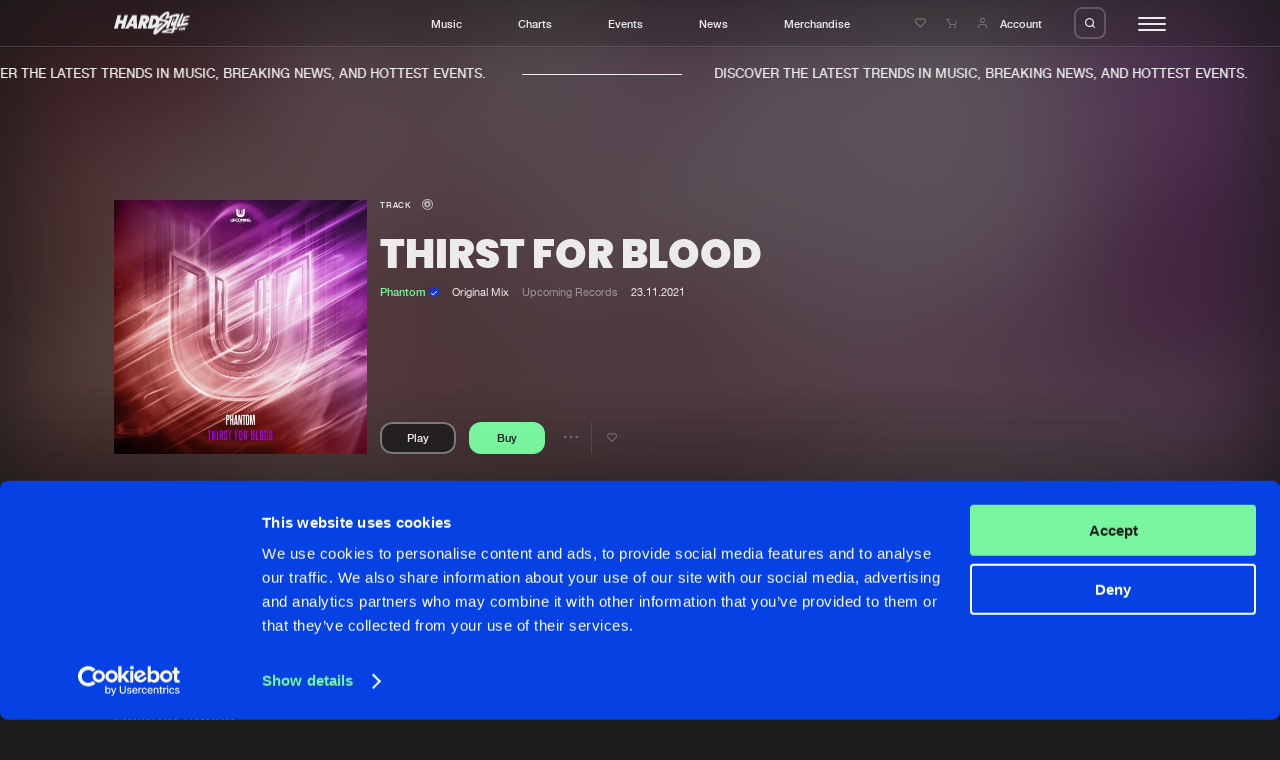

--- FILE ---
content_type: text/html; charset=UTF-8
request_url: https://hardstyle.com/en/tracks/76b540e5-f92c-4b4e-8a9d-e454e9e8cf3b/thirst-for-blood
body_size: 10899
content:
<!DOCTYPE html>
<html lang="en" class="stopScroll fade">
    <head>
	<meta charset="UTF-8">
                                    
    <title>Thirst For Blood (Original Mix) - Phantom | Hardstyle.com</title>
<meta name="description" content="" />
<meta property="og:site_name" content="Hardstyle.com" />
<meta property="og:title" content="Thirst For Blood (Original Mix) - Phantom" />
<meta property="og:description" content="" />
<meta property="og:url" content="https://hardstyle.com/en/tracks/76b540e5-f92c-4b4e-8a9d-e454e9e8cf3b/thirst-for-blood" />
<meta property="og:image" content="https://hardstyle.com/track_image/000454560/250x250" />
<meta property="og:type" content="hardstylecom:track" />	<meta name="viewport" content="width=device-width, initial-scale=1, user-scalable=no, shrink-to-fit=no">
	<script src="https://code.jquery.com/jquery-3.7.1.min.js" integrity="sha256-/JqT3SQfawRcv/BIHPThkBvs0OEvtFFmqPF/lYI/Cxo=" crossorigin="anonymous"></script>
    <script  src="https://cdnjs.cloudflare.com/ajax/libs/twig.js/1.15.0/twig.min.js"></script>
    <meta name="csrf-token" content="697e89cc596aa" />
    <link rel="apple-touch-icon" sizes="180x180" href="/apple-touch-icon.png">
    <link rel="icon" type="image/png" sizes="32x32" href="/favicon-32x32.png">
    <link rel="icon" type="image/png" sizes="16x16" href="/favicon-16x16.png">
    <link rel="manifest" href="/site.webmanifest">
    <link rel="mask-icon" href="/safari-pinned-tab.svg" color="#0541e2">
    <meta name="msapplication-TileColor" content="#0541e2">
    <meta name="theme-color" content="#0541e2">
    
    <script id="csrfToken">
        $(document).ready(function () {
            $.ajaxSetup({
                headers: {
                    'X-CSRF-TOKEN': $('meta[name="csrf-token"]').attr('content')
                }
            });
        });
    </script>
    <script>
                    var GA_MEASUREMENT_ID = 'G-YBLXCWHTWE';
            </script>
    <script id="Cookiebot" src="https://consent.cookiebot.com/uc.js" data-cbid="58f9802e-f0c0-4cad-9aa2-c47a93659096" data-blockingmode="auto" type="text/javascript"></script>

    <link rel="dns-prefetch" href="https://consentcdn.cookiebot.com/" />
    <link rel="dns-prefetch" href="https://www.googletagmanager.com/" />
    <link rel="dns-prefetch" href="https://ajax.googleapis.com/" />

    

    
    
    
    
    
    
    
    

    
    
    
    
    
    
    
    
    
    
    
    
    
    
    
    
    
    
    
    
    
    

    
    
    

    

    

    
    

    
    
    
    

    

    
    
    
    
    <script type="text/javascript">
        var loginUrl = "/en/account/login";
    </script>
    
                <script async src="https://www.googletagmanager.com/gtag/js?id=G-YBLXCWHTWE"></script>
            <script>
                window.dataLayer = window.dataLayer || [];
                function gtag(){dataLayer.push(arguments);}
                gtag('js', new Date());
                gtag('config', 'G-YBLXCWHTWE', { 'anonymize_ip': true } );
            </script>
    	<script>
	    (function(w,d,s,l,i){
		w[l]=w[l]||[];
		w[l].push({'gtm.start':new Date().getTime(),event:'gtm.js'});
		var f = d.getElementsByTagName(s)[0],j=d.createElement(s),dl=l!='dataLayer'?'&l='+l:'';
		j.async = true;
		j.src = 'https://www.googletagmanager.com/gtm.js?id='+i+dl;
        j.setAttribute('data-cookieconsent', 'ignore');
		f.parentNode.insertBefore(j,f);
	    })
	    (window,document,'script','dataLayer','GTM-WR65D3HW');
	</script>
    <link rel="stylesheet" href="/assets/dynamic/group_libs_e0350f96eff78c8431f68c13c9823bee.css"/><link rel="stylesheet" href="/assets/dynamic/group_default_511b47fa20ac7fe61354f3a74175825f.css"/><link rel="stylesheet" href="/assets/dynamic/group_page_78843ed40a8bdcc2c8932764a7734c8d.css"/><script src="/assets/dynamic/group_libs_964ddb8c294dbf0e706ffdd548a7602c.js" data-cookieconsent=“ignore”></script><script src="/assets/dynamic/group_main_872d6c92f0e847663ed15d4622c1ddee.js" data-cookieconsent=“ignore”></script><script src="/assets/dynamic/group_shop_443f3c0e61a135b058a8263bca69527e.js" data-cookieconsent=“ignore”></script><script src="/assets/dynamic/group_page_d91f8c17f80530675217c95d5594bb37.js" data-cookieconsent=“ignore”></script></head>
    <body>
<noscript><iframe src="https://www.googletagmanager.com/ns.html?id=GTM-WR65D3HW" data-cookieconsent="ignore" height="0" width="0" style="display:none;visibility:hidden"></iframe></noscript>    

<header class="header"><div class="headerBar"><div class="innerWrapper"><div class="contentWrapper"><div class="col"><div class="logo"><a href="/" title=""><svg viewBox="0 0 95.01 28.59"><path class="cls-1" d="m77.82,19.94c-.17.02-.64.09-1.32.2.98-3.47,2.09-7.74,3.81-10.73,1.11-1.94,1.1-3.06.68-3.62,2.12-.79,2.07-2.86-1.5-2.96-4.6-.14-11.54,3.19-11.54,3.19,3.78-6.39-.84-7.68-6.08-3.92-2.61,1.87-4.56,4.06-5.26,5.92-.17-.39-.37-.75-.62-1.09-1.24-1.61-3.18-2.51-5.2-2.42h-4.5l-4.44,16.59h4.5c2.3-.06,4.51-.86,6.31-2.29-1.21,1.5-2.19,3.17-2.9,4.95-1.93,4.82.95,5.6,3.08,4.23,1.74-1.12,10.9-8.87,14.11-13.38-.6,1.39-1.12,2.7-1.44,3.72-1.32,4.12,2.19,3.7,3.11,1.26.7-1.85,3.42-9.32,4.7-12.85,1.74-.46,3.53-.69,5.33-.67.1,0,.2.01.3.01-1,1.32-2.25,4.1-3.52,6.05-1.68,2.58-1.75,1.35-1.12-.34,0,0,1.01-2.72,1.4-3.64s-.82-1.28-3.36,4.12c-2.54,5.4-1.2,7.48,1.85,4.9,0,0-.44,1.75-.92,3.53-2.94.53-6.67,1.25-9.31,1.91-4.74,1.18-5.46,4.29-2.77,3.87,3.71-.38,7.44-.27,11.12.31,2.1.46,2.75-1.57,3.55-4.44.59-.09,1.18-.14,1.77-.16,2.33.16,2.13-2.43.17-2.24m-25.48-7.18v.05c-.32,1.06-.96,1.99-1.83,2.67-.84.68-1.88,1.07-2.96,1.1l2.04-7.58c1.54-.08,2.86,1.12,2.93,2.66.02.38-.04.76-.17,1.11m11.18,1.46c-1.9,1.57-10.14,9.11-10.2,8.32s3.81-4.4,6.5-6.5.56-3.05-2.16-1.51c-.9.51-1.75,1.1-2.54,1.77.78-1.05,1.36-2.23,1.71-3.48v-.05c.16-.53.25-1.07.29-1.62.51.4,1.12.66,1.75.78,4.82,1.04,6.56.74,4.65,2.31m4.53-2.11c-.26-3.09-9.32-1.85-7.95-3.83s6.53-6.53,6.28-5.38c-.68,1.75-1.49,3.44-2.41,5.07-.39.72-.34,1.46,1.04,1.18.64-.13,2.73-.87,5.21-1.59-.6,1.23-1.39,2.87-2.16,4.55m4.13,12.22c-.42.84-6.6.28-6.6-.11,0-.23,3.77-.92,7.12-1.44-.14.53-.31,1.04-.51,1.55"/><path class="cls-1" d="m90.18,5.33c-3.42.88-4.04,1.55-4.2,3.66l-2.21,6.14c-.5.18-1.02.27-1.55.27-.17-.25,3.11-7.59,4.29-11.15s-1.88-3.61-3.84,2.89c0,0-2.8,5.6-3.98,8.21s-.45,4.88,1.62,3.78,5.77-1.62,9.81-2.05,3.53-3.61.62-3.42c-1.33.13-2.64.37-3.93.7l.66-2.16s5.21-.98,6-2.19-4.51-.59-5.02-.5c.1-.46.26-.9.48-1.32.22-.25,4.9-1.01,5.86-2.13s-1.18-1.62-4.6-.74"/><path class="cls-1" d="m88.51,19.18c-.51.69-1.03,1.87-1.13,1.17s-.67-1.66-1.05-.5c-.03.08-.05.17-.08.26-.14.13-.32.19-.51.19-.21-.83-1.05-.6-1.45-.12-.3.36-.51.8-.62,1.26-.35.44-.96,1.16-1.15,1.14-.27-.04.02-1.91.38-2.15.14-.09.18.16.19.38,0,.08.07.15.16.15.04,0,.07-.02.1-.04.46-.5,0-1.93-.97-1.19-1.11.84-1.57,3.95-.23,3.79.61-.12,1.14-.49,1.47-1.02.23,1.09,1.73.83,2.1-1.07.02-.11.04-.21.05-.31.09-.02.18-.05.27-.08-.25,1.15-.39,2.43-.05,2.43.46,0,.81-1.6.81-1.6.21-.75.33,1.33.75.46s.46-1.15.31.08.39,1.15.6.5.6-2.11.94-3.08-.36-1.31-.88-.62m-3.99,2.75c-.29-.08.16-.9.16-.9.46-.66.12.97-.16.9"/><path class="cls-1" d="m80.27,21.46c-.21.19-.27.49-.16.75.2.42.8-.22.71-.7s-.55-.05-.55-.05"/><path class="cls-1" d="m12.99,4.49l-1.62,6.05h-4.05l1.62-6.05h-4.5L0,21.08h4.5l1.62-6.05h4.05l-1.62,6.05h4.5l4.44-16.59h-4.5Z"/><path class="cls-1" d="m23,4.49l-9.39,16.59h4.44l1.46-2.62h4.79l.06,2.62h4.44l-.51-16.59h-5.29Zm-1.46,10.32l2.58-4.64.1,4.64h-2.68Z"/><path class="cls-1" d="m43.99,10.37h0c.87-3.25-1.06-5.88-4.31-5.88h-5.83l-4.44,16.59h4.5l1.29-4.84h.4l1.02,4.84h4.5l-1.04-5.83c1.89-1.06,3.29-2.81,3.9-4.88m-4.5,0c-.23.78-.93,1.33-1.74,1.38h-1.34l.74-2.75h1.34c.34-.02.66.13.86.4.19.28.25.64.15.97"/></g></svg></a></div></div><div class="col"><ul><li class="menuLink"><a href="/en/music" title="Music">Music</a></li><li class="menuLink"><a href="/en/charts" title="Charts">Charts</a></li><li class="menuLink"><a href="/en/events" title="Events">Events</a></li><li class="menuLink"><a href="/en/news" title="News">News</a></li><li class="menuLink"><a target="_blank" href="https://merchandise.hardstyle.com/" title="Merchandise">Merchandise</a></li></ul></div><div class="col"><div class="link"><a href="/en/account/wishlist" title="Wishlist"><i class="icon-like-outline icon"></i></a></div><div class="link cart" data-counter=""><a href="/en/shop/cart" title="Shopping cart"><i class="icon-cart icon"></i><span class="circle"></span></a></div><div class="link account"><a class="accountItem" href="/en/account/login"><i class="icon-user icon"></i><span class="innerText">Account</span></a></div><div class="searchTrigger"><span class="innerLabel"><i class="icon-search"></i></span><span class="innerLabel hover"><i class="icon-close"></i></span></div><div id="hamburger"><div class="bar"></div><div class="bar"></div><div class="bar"></div></div></div></div></div></div><div class="searchBar"><div class="innerSearchBar"><div class="contentWrapper"><div class="innerWrapper"><form id="search" method="get" class="searchForm" action="/en/search" data-swup-form><input name="search" type="text" placeholder="Search hardstyle.com" class="searchField" autocomplete="off"><input type="submit" class="triggerSubmit"><i class="icon-search submitSearchForm"></i></form></div></div></div></div><div class="actionMessages"><div class="notificationMessage message wishlistMessage hideClose"><div class="innerNotification">
        Added to wishlist
    </div></div><div class="notificationMessage message cartMessage hideClose"><div class="innerNotification">
        Added to cart
    </div></div></div><div class="bigMenu"><div class="innerContainer" data-lenis-prevent="true"><div class="contentWrapper"><div class="mainMenu"><div class="cols"><div class="col"><div class="bigMediumTitle">YOUR HOME OF HARDSTYLE</div><div class="textTitle uppercase">Step into the world of Hardstyle.com and discover the latest music, breaking news, and hottest events.&nbsp;</div></div><div class="col"><div class="subCols"><div class="subCol"><div class="menu"><div class="menuTitle">General</div><ul><li class="menuLink"><a href="/en/" title="Home">Home</a></li><li class="menuLink"><a href="/en/music" title="Music">Music</a></li><li class="menuLink"><a href="/en/charts" title="Charts">Charts</a></li><li class="menuLink"><a href="/en/news" title="News">News</a></li><li class="menuLink"><a target="_blank" href="https://merchandise.hardstyle.com/" title="Merchandise">Merchandise</a></li></ul></div><div class="menu"><div class="menuTitle">News</div><ul><li class="menuLink"><a href="/en/news" title="New in">New in</a></li><li class="menuLink"><a target="_self" href="/en/news?page=1&tag=9" title="Interviews">Interviews</a></li><li class="menuLink"><a target="_self" href="/en/news?page=1&tag=8" title="Blog">Blog</a></li></ul></div></div><div class="subCol"><div class="menu"><div class="menuTitle">Music</div><ul><li class="menuLink"><a href="/en/music" title="New releases">New releases</a></li><li class="menuLink"><a href="/en/charts" title="Charts">Charts</a></li><li class="menuLink"><a href="/en/tracks" title="Tracks">Tracks</a></li><li class="menuLink"><a href="/en/albums" title="Albums">Albums</a></li><li class="menuLink"><a href="/en/genres" title="Genres">Genres</a></li></ul></div><div class="menu"><div class="menuTitle">Events</div><ul><li class="menuLink"><a href="/en/events" title="Agenda">Agenda</a></li><li class="menuLink"><a target="_self" href="/en/submit-event" title="Submit event">Submit event</a></li></ul></div></div><div class="subCol"><div class="menu"><div class="menuTitle">Company</div><ul><li class="menuLink"><a href="/en/about" title="About us">About us</a></li><li class="menuLink"><a target="_self" href="/en/faq" title="FAQ">FAQ</a></li><li class="menuLink"><a href="/en/advertising" title="Advertising">Advertising</a></li><li class="menuLink"><a target="_self" href="/en/jobs" title="Jobs">Jobs</a></li><li class="menuLink"><a href="/en/contact" title="Contact">Contact</a></li></ul></div><div class="menu"><div class="menuTitle">Account</div><ul><li class="menuLink"><a href="/en/account/login" title="Login">Login</a></li><li class="menuLink"><a target="_self" href="/en/account/create-account" title="Create account">Create account</a></li><li class="menuLink"><a target="_self" href="/en/account/forgot-password" title="Forgot password">Forgot password</a></li><li class="menuLink"><a href="/en/verify-artist" title="Verify artist">Verify artist</a></li></ul></div></div></div></div></div></div></div><div class="bottomFooterWrapper"><div class="contentWrapper"><div class="bottomFooter"><div class="left"><ul><li class="menuLink"><a href="/en/cookies" title="Cookies">Cookies</a></li><li class="menuLink"><a href="/en/disclaimer" title="Disclaimer">Disclaimer</a></li><li class="menuLink"><a href="/en/privacy-policy" title="Privacy Policy">Privacy Policy</a></li><li class="menuLink"><a href="/en/contact" title="Contact">Contact</a></li><li class="menuLink"><a href="/en/terms-and-conditions" title="Terms &amp; Conditions">Terms & Conditions</a></li></ul></div><div class="right"><div class="crafted text darkGrey"><p>Crafted with passion by <a href="https://dejongensvanboven.nl" target="_blank" rel="noopener">de Jongens van Boven</a></p></div></div></div></div></div></div></div></header>    <div class="marqueeMessage"><div class="innerWrapper"><div class="item"><div class="message textTitle uppercase">
                DISCOVER THE LATEST TRENDS IN MUSIC, BREAKING NEWS, AND HOTTEST EVENTS.&nbsp;
            </div><div class="stripe"></div></div><div class="item"><div class="message textTitle uppercase">
                DISCOVER THE LATEST TRENDS IN MUSIC, BREAKING NEWS, AND HOTTEST EVENTS.&nbsp;
            </div><div class="stripe"></div></div><div class="item"><div class="message textTitle uppercase">
                DISCOVER THE LATEST TRENDS IN MUSIC, BREAKING NEWS, AND HOTTEST EVENTS.&nbsp;
            </div><div class="stripe"></div></div><div class="item"><div class="message textTitle uppercase">
                DISCOVER THE LATEST TRENDS IN MUSIC, BREAKING NEWS, AND HOTTEST EVENTS.&nbsp;
            </div><div class="stripe"></div></div><div class="item"><div class="message textTitle uppercase">
                DISCOVER THE LATEST TRENDS IN MUSIC, BREAKING NEWS, AND HOTTEST EVENTS.&nbsp;
            </div><div class="stripe"></div></div><div class="item"><div class="message textTitle uppercase">
                DISCOVER THE LATEST TRENDS IN MUSIC, BREAKING NEWS, AND HOTTEST EVENTS.&nbsp;
            </div><div class="stripe"></div></div><div class="item"><div class="message textTitle uppercase">
                DISCOVER THE LATEST TRENDS IN MUSIC, BREAKING NEWS, AND HOTTEST EVENTS.&nbsp;
            </div><div class="stripe"></div></div><div class="item"><div class="message textTitle uppercase">
                DISCOVER THE LATEST TRENDS IN MUSIC, BREAKING NEWS, AND HOTTEST EVENTS.&nbsp;
            </div><div class="stripe"></div></div></div></div>    <div class="content">
<div id="pageContainer" class="transition-fade"><div class="blocks" ><div class="innerBlocks"><section class="headerTrackBlock" data-scroll><div class="background" data-scroll><img data-scroll data-scroll-speed="-15" data-scroll-position="top" src="/track_image/000454560/250x250" alt="Thirst For Blood"></div><div class="innerContent"><div class="contentWrapper"><div class="imageContainer"><div class="image"><img src="/track_image/000454560/500x500" alt="Thirst For Blood"></div></div><div class="contentContainer"><div class="smallTitle">Track                                            <i class="icon-track" title="Track"></i></div><div class="bigMediumTitle">Thirst For Blood</div><div class="extraInfo"><div class="innerExtraInfo"><span class="artists"><a class="highlight" href="/en/artists/phantom" title="Phantom"><span class="innerLink">Phantom
                            <span class="verified"><span class="iconWrapper"><span class="iconBackground"></span><span class="icon"><i class="icon-check"></i></span></span></span></span></a></span><span class="mix">Original Mix</span><a class="link label" href="/en/tracks?label=Upcoming Records" title="Upcoming Records">Upcoming Records</a><span class="date">23.11.2021</span></div></div><div class="options"><span class="playButton textPlayButton"
        data-track-id="76b540e5-f92c-4b4e-8a9d-e454e9e8cf3b"
        data-track-url="/en/tracks/76b540e5-f92c-4b4e-8a9d-e454e9e8cf3b/thirst-for-blood"><span class="innerLabel"><span class="innerText"><span class="text paused">
                    Play
                </span></span></span><span class="innerLabel activeState"><span class="innerText"><span class="text played">
                    Pause
                </span></span></span></span><span class="buttonLinkWrapper"><div class="buyButton longButton" data-id="76b540e5-f92c-4b4e-8a9d-e454e9e8cf3b" data-action="/en/shop/update-cart" data-type="app\Track"><span class="innerLabel"><span class="innerText">
            Buy
        </span></span><span class="innerLabel activeState"><span class="innerText"><i class="icon-cart"></i><i class="icon-check"></i></span></span></div></span><div class="option"><div class="trackOptions" data-track-id="76b540e5-f92c-4b4e-8a9d-e454e9e8cf3b"><div class="text"><i class="icon-dots"></i></div><div class="trackOptionsOverlay"><nav class="trackOptionsNav"><ul><li><span class="innerItem hasSubMenu">
                            Share
                            <i class="icon-chevron-right"></i></span><ul class="subMenu"><li><span class="innerLink copyToClipboard" data-clipboard="https://hardstyle.com/en/tracks/76b540e5-f92c-4b4e-8a9d-e454e9e8cf3b/thirst-for-blood">Copy link</span></li><li><a href="https://www.facebook.com/sharer/sharer.php?u=hardstyle.com/en/tracks/76b540e5-f92c-4b4e-8a9d-e454e9e8cf3b/thirst-for-blood" title="Facebook" class="innerLink" target="_blank">Facebook</a></li><li><a href="https://twitter.com/share?url=https://hardstyle.com/en/tracks/76b540e5-f92c-4b4e-8a9d-e454e9e8cf3b/thirst-for-blood" title="X (Twitter)" class="innerLink" target="_blank">X (Twitter)</a></li></ul></li><li><span class="innerItem hasSubMenu">
                        Artists
                        <i class="icon-chevron-right"></i></span><ul class="subMenu" data-lenis-prevent><li><a class="innerLink" href="/en/artists/phantom" title="Phantom">Phantom</a></li></ul></li></ul></nav></div></div></div><div class="option"><div class="addToWishList" data-type="app\Track" data-id="76b540e5-f92c-4b4e-8a9d-e454e9e8cf3b" data-add="/en/account/wishlist/add" data-remove="/en/account/wishlist/remove"><i class="icon-like-outline"></i><i class="icon-like-fill"></i></div></div></div></div></div></div><div class="trackInfo"><div class="contentWrapper"><div class="col"></div><div class="col"><div class="intro"><div class="left"><div class="normalTitle">Tracklist</div></div><div class="right"><div class="prices">Prices from &euro; 1,49</div></div></div><div class="tracks"><div class="track listView triggerAnimInnerMarquees medium"
     data-track-id="76b540e5-f92c-4b4e-8a9d-e454e9e8cf3b"><div class="trackPoster"><span class="playButton"
        data-track-id="76b540e5-f92c-4b4e-8a9d-e454e9e8cf3b"
        data-track-url="/en/tracks/76b540e5-f92c-4b4e-8a9d-e454e9e8cf3b/thirst-for-blood"><span class="innerLabel"><span class="innerText"><span class="icon paused"><i class="icon-play"></i></span></span></span><span class="innerLabel activeState"><span class="innerText"><span class="icon played"><i class="icon-pause"></i></span></span></span></span><a href="/en/tracks/76b540e5-f92c-4b4e-8a9d-e454e9e8cf3b/thirst-for-blood" title="Thirst For Blood" class="imageWrapper"><span class="image"><span class="innerImage"><img src="/track_image/000454560/250x250" alt="Thirst For Blood"></span></span></a></div><div class="trackContent"><span class="hoverMarquee"><span class="innerMarquee"><a class="linkTitle trackTitle" href="/en/tracks/76b540e5-f92c-4b4e-8a9d-e454e9e8cf3b/thirst-for-blood" title="Thirst For Blood"><span class="innerLink">Thirst For Blood</span></a></span></span><span class="hoverMarquee"><span class="innerMarquee"><a class="linkTitle" href="/en/tracks/76b540e5-f92c-4b4e-8a9d-e454e9e8cf3b/thirst-for-blood" title="Original Mix">
                                        Original Mix                                    </a></span></span><span class="hoverMarquee pauseOnHover"><span class="innerMarquee"><span class="artists"><a class="highlight" href="/en/artists/phantom" title="Phantom"><span class="innerLink">Phantom
                            <span class="verified"><span class="iconWrapper"><span class="iconBackground"></span><span class="icon"><i class="icon-check"></i></span></span></span></span></a></span></span></span></div><div class="duration"><i class="icon-track" title="Track"></i><span class="innerDuration">03:55</span></div><div class="label"><a class="link label" href="/en/tracks?label=Upcoming Records" title="Upcoming Records">
                                    Upcoming Records
                                    </a></div><div class="options"><div class="option"><div class="trackOptions" data-track-id="76b540e5-f92c-4b4e-8a9d-e454e9e8cf3b"><div class="text"><i class="icon-dots"></i></div><div class="trackOptionsOverlay"><nav class="trackOptionsNav"><ul><li><span class="innerItem hasSubMenu">
                            Share
                            <i class="icon-chevron-right"></i></span><ul class="subMenu"><li><span class="innerLink copyToClipboard" data-clipboard="https://hardstyle.com/en/tracks/76b540e5-f92c-4b4e-8a9d-e454e9e8cf3b/thirst-for-blood">Copy link</span></li><li><a href="https://www.facebook.com/sharer/sharer.php?u=hardstyle.com/en/tracks/76b540e5-f92c-4b4e-8a9d-e454e9e8cf3b/thirst-for-blood" title="Facebook" class="innerLink" target="_blank">Facebook</a></li><li><a href="https://twitter.com/share?url=https://hardstyle.com/en/tracks/76b540e5-f92c-4b4e-8a9d-e454e9e8cf3b/thirst-for-blood" title="X (Twitter)" class="innerLink" target="_blank">X (Twitter)</a></li></ul></li><li><span class="innerItem hasSubMenu">
                        Artists
                        <i class="icon-chevron-right"></i></span><ul class="subMenu" data-lenis-prevent><li><a class="innerLink" href="/en/artists/phantom" title="Phantom">Phantom</a></li></ul></li></ul></nav></div></div></div><div class="option"><div class="addToWishList" data-type="app\Track" data-id="76b540e5-f92c-4b4e-8a9d-e454e9e8cf3b" data-add="/en/account/wishlist/add" data-remove="/en/account/wishlist/remove"><i class="icon-like-outline"></i><i class="icon-like-fill"></i></div></div><div class="option buttonLinkWrapper"><div class="buyButton" data-id="76b540e5-f92c-4b4e-8a9d-e454e9e8cf3b" data-action="/en/shop/update-cart" data-type="app\Track"><span class="innerLabel"><span class="innerText">
            Buy
        </span></span><span class="innerLabel activeState"><span class="innerText"><i class="icon-cart"></i><i class="icon-check"></i></span></span></div></div></div></div></div></div></div></div></section><script type="application/ld+json">
{
    "@context": "https://schema.org",
    "@type": "MusicRelease",
    "musicReleaseFormat": "https://schema.org/DigitalFormat",
    "byArtist": [
                {
            "@type": "MusicGroup",
            "name": "Phantom"
        }            ],
    "recordLabel": {
        "@type": "Organization",
        "name": "Upcoming Records"
    },
    "genre": "Hardstyle",
    "catalogNumber": "UPR118",
    "audio": "https://hardstyle.com/track_preview/335/76b540e5-f92c-4b4e-8a9d-e454e9e8cf3b",
    "isrcCode": "NL3TA2109201",
    "duration": "PT03M55S",
    "name": "Thirst For Blood",
    "url": "https://hardstyle.com/en/tracks/76b540e5-f92c-4b4e-8a9d-e454e9e8cf3b/thirst-for-blood",
    "image": "https://hardstyle.com/track_image/000454560/250x250"
}
</script><script type="application/ld+json">
{
    "@context": "https://schema.org",
    "@type": "MusicRecording",
    "name": "Thirst For Blood",
    "byArtist": [
                {
            "@type": "MusicGroup",
            "name": "Phantom"
        }            ],
    "url": "https://hardstyle.com/en/tracks/76b540e5-f92c-4b4e-8a9d-e454e9e8cf3b/thirst-for-blood",
    "image": "https://hardstyle.com/track_image/000454560/250x250",
    "audio": "https://hardstyle.com/track_preview/335/76b540e5-f92c-4b4e-8a9d-e454e9e8cf3b",
    "duration": "PT03M55S",
    "genre": "Hardstyle",
    "datePublished": "2021-11-23T00:00:00+01:00",
    "dateModified": "2023-12-22T08:48:32+01:00",
    "recordLabel": {
        "@type": "Organization",
        "name": "Upcoming Records"
    }
}
</script><section class="trackBySelectBlock" data-scroll><div class="contentWrapper"><div class="intro"><div class="left"><h2 class="normalTitle">Related tracks</h2></div><div class="right"><div class="navigator"><div class="prev sliderButton disabled"><i class="icon-arrow-left"></i></div><div class="next sliderButton"><i class="icon-arrow-right"></i></div></div></div></div><div class="tracks"><div class="container slider" data-slider=".slide" data-fullwidth-slider="true"><div class="trackSlider slidesContainer"><div class="slide"><div class="track blockView triggerAnimInnerMarquees trackView" data-track-id="8cbad67a-3a32-40d2-86f7-7d06a14359f1"><div class="trackPoster"><span class="playButton"
        data-track-id="8cbad67a-3a32-40d2-86f7-7d06a14359f1"
        data-track-url="/en/tracks/8cbad67a-3a32-40d2-86f7-7d06a14359f1/addicted-to-the-bass"><span class="innerLabel"><span class="innerText"><span class="icon paused"><i class="icon-play"></i></span></span></span><span class="innerLabel activeState"><span class="innerText"><span class="icon played"><i class="icon-pause"></i></span></span></span></span><a href="/en/tracks/8cbad67a-3a32-40d2-86f7-7d06a14359f1/addicted-to-the-bass" title="Addicted to the Bass" class="imageWrapper"><span class="image"><span class="innerImage"><img src="/track_image/8cbad67a-3a32-40d2-86f7-7d06a14359f1/250x250/87" alt="Addicted to the Bass"></span></span><span class="typeIcon"><i class="icon-track" title="Track"></i></span></a></div><div class="trackContent"><span class="hoverMarquee"><span class="innerMarquee"><a class="linkTitle trackTitle" href="/en/tracks/8cbad67a-3a32-40d2-86f7-7d06a14359f1/addicted-to-the-bass" title="Addicted to the Bass"><span class="innerLink">Addicted to the Bass</span></a></span></span><span class="hoverMarquee"><span class="innerMarquee"><a class="linkTitle" href="/en/tracks/8cbad67a-3a32-40d2-86f7-7d06a14359f1/addicted-to-the-bass" title="Extended Mix">
                    Extended Mix                </a></span></span><span class="hoverMarquee pauseOnHover"><span class="innerMarquee"><span class="artists"><a class="highlight" href="/en/music?artist=Maxtreme" title="Maxtreme"><span class="innerLink">Maxtreme</span></a></span></span></span></div><div class="options"><div class="option"><div class="trackOptions" data-track-id="8cbad67a-3a32-40d2-86f7-7d06a14359f1"><div class="text"><i class="icon-dots"></i></div><div class="trackOptionsOverlay"><nav class="trackOptionsNav"><ul><li><span class="innerItem hasSubMenu">
                            Share
                            <i class="icon-chevron-right"></i></span><ul class="subMenu"><li><span class="innerLink copyToClipboard" data-clipboard="https://hardstyle.com/en/tracks/8cbad67a-3a32-40d2-86f7-7d06a14359f1/addicted-to-the-bass">Copy link</span></li><li><a href="https://www.facebook.com/sharer/sharer.php?u=hardstyle.com/en/tracks/8cbad67a-3a32-40d2-86f7-7d06a14359f1/addicted-to-the-bass" title="Facebook" class="innerLink" target="_blank">Facebook</a></li><li><a href="https://twitter.com/share?url=https://hardstyle.com/en/tracks/8cbad67a-3a32-40d2-86f7-7d06a14359f1/addicted-to-the-bass" title="X (Twitter)" class="innerLink" target="_blank">X (Twitter)</a></li></ul></li><li><span class="innerItem hasSubMenu">
                        Artists
                        <i class="icon-chevron-right"></i></span><ul class="subMenu" data-lenis-prevent><li><a class="innerLink" href="/en/music?artist=Maxtreme" title="Maxtreme">Maxtreme</a></li></ul></li></ul></nav></div></div></div><div class="option"><div class="addToWishList" data-type="app\Track" data-id="8cbad67a-3a32-40d2-86f7-7d06a14359f1" data-add="/en/account/wishlist/add" data-remove="/en/account/wishlist/remove"><i class="icon-like-outline"></i><i class="icon-like-fill"></i></div></div><div class="option buttonLinkWrapper"><div class="buyButton" data-id="8cbad67a-3a32-40d2-86f7-7d06a14359f1" data-action="/en/shop/update-cart" data-type="app\Track"><span class="innerLabel"><span class="innerText">
            Buy
        </span></span><span class="innerLabel activeState"><span class="innerText"><i class="icon-cart"></i><i class="icon-check"></i></span></span></div></div></div></div></div><div class="slide"><div class="track blockView triggerAnimInnerMarquees trackView" data-track-id="ed6cd9d9-26f0-4ca1-aaa6-ade40b553c03"><div class="trackPoster"><span class="playButton"
        data-track-id="ed6cd9d9-26f0-4ca1-aaa6-ade40b553c03"
        data-track-url="/en/tracks/ed6cd9d9-26f0-4ca1-aaa6-ade40b553c03/global-catastrophe"><span class="innerLabel"><span class="innerText"><span class="icon paused"><i class="icon-play"></i></span></span></span><span class="innerLabel activeState"><span class="innerText"><span class="icon played"><i class="icon-pause"></i></span></span></span></span><a href="/en/tracks/ed6cd9d9-26f0-4ca1-aaa6-ade40b553c03/global-catastrophe" title="Global Catastrophe" class="imageWrapper"><span class="image"><span class="innerImage"><img src="/track_image/ed6cd9d9-26f0-4ca1-aaa6-ade40b553c03/250x250/87" alt="Global Catastrophe"></span></span><span class="typeIcon"><i class="icon-track" title="Track"></i></span></a></div><div class="trackContent"><span class="hoverMarquee"><span class="innerMarquee"><a class="linkTitle trackTitle" href="/en/tracks/ed6cd9d9-26f0-4ca1-aaa6-ade40b553c03/global-catastrophe" title="Global Catastrophe"><span class="innerLink">Global Catastrophe</span></a></span></span><span class="hoverMarquee"><span class="innerMarquee"><a class="linkTitle" href="/en/tracks/ed6cd9d9-26f0-4ca1-aaa6-ade40b553c03/global-catastrophe" title="Extended Mix">
                    Extended Mix                </a></span></span><span class="hoverMarquee pauseOnHover"><span class="innerMarquee"><span class="artists"><a class="highlight" href="/en/music?artist=Inferial" title="Inferial"><span class="innerLink">Inferial</span></a></span></span></span></div><div class="options"><div class="option"><div class="trackOptions" data-track-id="ed6cd9d9-26f0-4ca1-aaa6-ade40b553c03"><div class="text"><i class="icon-dots"></i></div><div class="trackOptionsOverlay"><nav class="trackOptionsNav"><ul><li><span class="innerItem hasSubMenu">
                            Share
                            <i class="icon-chevron-right"></i></span><ul class="subMenu"><li><span class="innerLink copyToClipboard" data-clipboard="https://hardstyle.com/en/tracks/ed6cd9d9-26f0-4ca1-aaa6-ade40b553c03/global-catastrophe">Copy link</span></li><li><a href="https://www.facebook.com/sharer/sharer.php?u=hardstyle.com/en/tracks/ed6cd9d9-26f0-4ca1-aaa6-ade40b553c03/global-catastrophe" title="Facebook" class="innerLink" target="_blank">Facebook</a></li><li><a href="https://twitter.com/share?url=https://hardstyle.com/en/tracks/ed6cd9d9-26f0-4ca1-aaa6-ade40b553c03/global-catastrophe" title="X (Twitter)" class="innerLink" target="_blank">X (Twitter)</a></li></ul></li><li><span class="innerItem hasSubMenu">
                        Artists
                        <i class="icon-chevron-right"></i></span><ul class="subMenu" data-lenis-prevent><li><a class="innerLink" href="/en/music?artist=Inferial" title="Inferial">Inferial</a></li></ul></li></ul></nav></div></div></div><div class="option"><div class="addToWishList" data-type="app\Track" data-id="ed6cd9d9-26f0-4ca1-aaa6-ade40b553c03" data-add="/en/account/wishlist/add" data-remove="/en/account/wishlist/remove"><i class="icon-like-outline"></i><i class="icon-like-fill"></i></div></div><div class="option buttonLinkWrapper"><div class="buyButton" data-id="ed6cd9d9-26f0-4ca1-aaa6-ade40b553c03" data-action="/en/shop/update-cart" data-type="app\Track"><span class="innerLabel"><span class="innerText">
            Buy
        </span></span><span class="innerLabel activeState"><span class="innerText"><i class="icon-cart"></i><i class="icon-check"></i></span></span></div></div></div></div></div><div class="slide"><div class="track blockView triggerAnimInnerMarquees trackView" data-track-id="b49ace88-29de-456f-be9b-8dc8a1409741"><div class="trackPoster"><span class="playButton"
        data-track-id="b49ace88-29de-456f-be9b-8dc8a1409741"
        data-track-url="/en/tracks/b49ace88-29de-456f-be9b-8dc8a1409741/the-next-dimension-apex-2026-ost"><span class="innerLabel"><span class="innerText"><span class="icon paused"><i class="icon-play"></i></span></span></span><span class="innerLabel activeState"><span class="innerText"><span class="icon played"><i class="icon-pause"></i></span></span></span></span><a href="/en/tracks/b49ace88-29de-456f-be9b-8dc8a1409741/the-next-dimension-apex-2026-ost" title="The Next Dimension (APEX 2026 OST)" class="imageWrapper"><span class="image"><span class="innerImage"><img src="/track_image/b49ace88-29de-456f-be9b-8dc8a1409741/250x250/375" alt="The Next Dimension (APEX 2026 OST)"></span></span><span class="typeIcon"><i class="icon-track" title="Track"></i></span></a></div><div class="trackContent"><span class="hoverMarquee"><span class="innerMarquee"><a class="linkTitle trackTitle" href="/en/tracks/b49ace88-29de-456f-be9b-8dc8a1409741/the-next-dimension-apex-2026-ost" title="The Next Dimension (APEX 2026 OST)"><span class="innerLink">The Next Dimension (APEX 2026 OST)</span></a></span></span><span class="hoverMarquee"><span class="innerMarquee"><a class="linkTitle" href="/en/tracks/b49ace88-29de-456f-be9b-8dc8a1409741/the-next-dimension-apex-2026-ost" title="Extended Mix">
                    Extended Mix                </a></span></span><span class="hoverMarquee pauseOnHover"><span class="innerMarquee"><span class="artists"><a class="highlight" href="/en/artists/d-block-s-te-fan" title="D-Block & S-te-Fan"><span class="innerLink">D-Block & S-te-Fan
                            <span class="verified"><span class="iconWrapper"><span class="iconBackground"></span><span class="icon"><i class="icon-check"></i></span></span></span></span></a></span></span></span></div><div class="options"><div class="option"><div class="trackOptions" data-track-id="b49ace88-29de-456f-be9b-8dc8a1409741"><div class="text"><i class="icon-dots"></i></div><div class="trackOptionsOverlay"><nav class="trackOptionsNav"><ul><li><span class="innerItem hasSubMenu">
                            Share
                            <i class="icon-chevron-right"></i></span><ul class="subMenu"><li><span class="innerLink copyToClipboard" data-clipboard="https://hardstyle.com/en/tracks/b49ace88-29de-456f-be9b-8dc8a1409741/the-next-dimension-apex-2026-ost">Copy link</span></li><li><a href="https://www.facebook.com/sharer/sharer.php?u=hardstyle.com/en/tracks/b49ace88-29de-456f-be9b-8dc8a1409741/the-next-dimension-apex-2026-ost" title="Facebook" class="innerLink" target="_blank">Facebook</a></li><li><a href="https://twitter.com/share?url=https://hardstyle.com/en/tracks/b49ace88-29de-456f-be9b-8dc8a1409741/the-next-dimension-apex-2026-ost" title="X (Twitter)" class="innerLink" target="_blank">X (Twitter)</a></li></ul></li><li><span class="innerItem hasSubMenu">
                        Artists
                        <i class="icon-chevron-right"></i></span><ul class="subMenu" data-lenis-prevent><li><a class="innerLink" href="/en/artists/d-block-s-te-fan" title="D-Block &amp; S-te-Fan">D-Block &amp; S-te-Fan</a></li></ul></li></ul></nav></div></div></div><div class="option"><div class="addToWishList" data-type="app\Track" data-id="b49ace88-29de-456f-be9b-8dc8a1409741" data-add="/en/account/wishlist/add" data-remove="/en/account/wishlist/remove"><i class="icon-like-outline"></i><i class="icon-like-fill"></i></div></div><div class="option buttonLinkWrapper"><div class="buyButton" data-id="b49ace88-29de-456f-be9b-8dc8a1409741" data-action="/en/shop/update-cart" data-type="app\Track"><span class="innerLabel"><span class="innerText">
            Buy
        </span></span><span class="innerLabel activeState"><span class="innerText"><i class="icon-cart"></i><i class="icon-check"></i></span></span></div></div></div></div></div><div class="slide"><div class="track blockView triggerAnimInnerMarquees trackView" data-track-id="2b2883f4-202c-4aad-a926-ff95cab0d583"><div class="trackPoster"><span class="playButton"
        data-track-id="2b2883f4-202c-4aad-a926-ff95cab0d583"
        data-track-url="/en/tracks/2b2883f4-202c-4aad-a926-ff95cab0d583/hold-me"><span class="innerLabel"><span class="innerText"><span class="icon paused"><i class="icon-play"></i></span></span></span><span class="innerLabel activeState"><span class="innerText"><span class="icon played"><i class="icon-pause"></i></span></span></span></span><a href="/en/tracks/2b2883f4-202c-4aad-a926-ff95cab0d583/hold-me" title="Hold Me" class="imageWrapper"><span class="image"><span class="innerImage"><img src="/track_image/2b2883f4-202c-4aad-a926-ff95cab0d583/250x250/375" alt="Hold Me"></span></span><span class="typeIcon"><i class="icon-track" title="Track"></i></span></a></div><div class="trackContent"><span class="hoverMarquee"><span class="innerMarquee"><a class="linkTitle trackTitle" href="/en/tracks/2b2883f4-202c-4aad-a926-ff95cab0d583/hold-me" title="Hold Me"><span class="innerLink">Hold Me</span></a></span></span><span class="hoverMarquee"><span class="innerMarquee"><a class="linkTitle" href="/en/tracks/2b2883f4-202c-4aad-a926-ff95cab0d583/hold-me" title="Extended Mix">
                    Extended Mix                </a></span></span><span class="hoverMarquee pauseOnHover"><span class="innerMarquee"><span class="artists"><a class="highlight" href="/en/artists/nightcraft" title="Nightcraft"><span class="innerLink">Nightcraft
                            <span class="verified"><span class="iconWrapper"><span class="iconBackground"></span><span class="icon"><i class="icon-check"></i></span></span></span></span></a> & <a class="highlight" href="/en/artists/jason-payne" title="Jason Payne"><span class="innerLink">Jason Payne
                            <span class="verified"><span class="iconWrapper"><span class="iconBackground"></span><span class="icon"><i class="icon-check"></i></span></span></span></span></a></span></span></span></div><div class="options"><div class="option"><div class="trackOptions" data-track-id="2b2883f4-202c-4aad-a926-ff95cab0d583"><div class="text"><i class="icon-dots"></i></div><div class="trackOptionsOverlay"><nav class="trackOptionsNav"><ul><li><span class="innerItem hasSubMenu">
                            Share
                            <i class="icon-chevron-right"></i></span><ul class="subMenu"><li><span class="innerLink copyToClipboard" data-clipboard="https://hardstyle.com/en/tracks/2b2883f4-202c-4aad-a926-ff95cab0d583/hold-me">Copy link</span></li><li><a href="https://www.facebook.com/sharer/sharer.php?u=hardstyle.com/en/tracks/2b2883f4-202c-4aad-a926-ff95cab0d583/hold-me" title="Facebook" class="innerLink" target="_blank">Facebook</a></li><li><a href="https://twitter.com/share?url=https://hardstyle.com/en/tracks/2b2883f4-202c-4aad-a926-ff95cab0d583/hold-me" title="X (Twitter)" class="innerLink" target="_blank">X (Twitter)</a></li></ul></li><li><span class="innerItem hasSubMenu">
                        Artists
                        <i class="icon-chevron-right"></i></span><ul class="subMenu" data-lenis-prevent><li><a class="innerLink" href="/en/artists/nightcraft" title="Nightcraft">Nightcraft</a></li><li><a class="innerLink" href="/en/artists/jason-payne" title="Jason Payne">Jason Payne</a></li></ul></li></ul></nav></div></div></div><div class="option"><div class="addToWishList" data-type="app\Track" data-id="2b2883f4-202c-4aad-a926-ff95cab0d583" data-add="/en/account/wishlist/add" data-remove="/en/account/wishlist/remove"><i class="icon-like-outline"></i><i class="icon-like-fill"></i></div></div><div class="option buttonLinkWrapper"><div class="buyButton" data-id="2b2883f4-202c-4aad-a926-ff95cab0d583" data-action="/en/shop/update-cart" data-type="app\Track"><span class="innerLabel"><span class="innerText">
            Buy
        </span></span><span class="innerLabel activeState"><span class="innerText"><i class="icon-cart"></i><i class="icon-check"></i></span></span></div></div></div></div></div><div class="slide"><div class="track blockView triggerAnimInnerMarquees trackView" data-track-id="d55829ad-1c00-4303-9882-b3bb615f4fc6"><div class="trackPoster"><span class="playButton"
        data-track-id="d55829ad-1c00-4303-9882-b3bb615f4fc6"
        data-track-url="/en/tracks/d55829ad-1c00-4303-9882-b3bb615f4fc6/burn"><span class="innerLabel"><span class="innerText"><span class="icon paused"><i class="icon-play"></i></span></span></span><span class="innerLabel activeState"><span class="innerText"><span class="icon played"><i class="icon-pause"></i></span></span></span></span><a href="/en/tracks/d55829ad-1c00-4303-9882-b3bb615f4fc6/burn" title="BURN" class="imageWrapper"><span class="image"><span class="innerImage"><img src="/track_image/d55829ad-1c00-4303-9882-b3bb615f4fc6/250x250/335" alt="BURN"></span></span><span class="typeIcon"><i class="icon-track" title="Track"></i></span></a></div><div class="trackContent"><span class="hoverMarquee"><span class="innerMarquee"><a class="linkTitle trackTitle" href="/en/tracks/d55829ad-1c00-4303-9882-b3bb615f4fc6/burn" title="BURN"><span class="innerLink">BURN</span></a></span></span><span class="hoverMarquee"><span class="innerMarquee"><a class="linkTitle" href="/en/tracks/d55829ad-1c00-4303-9882-b3bb615f4fc6/burn" title="Original Mix">
                    Original Mix                </a></span></span><span class="hoverMarquee pauseOnHover"><span class="innerMarquee"><span class="artists"><a class="highlight" href="/en/music?artist=NSIDE" title="NSIDE"><span class="innerLink">NSIDE</span></a></span></span></span></div><div class="options"><div class="option"><div class="trackOptions" data-track-id="d55829ad-1c00-4303-9882-b3bb615f4fc6"><div class="text"><i class="icon-dots"></i></div><div class="trackOptionsOverlay"><nav class="trackOptionsNav"><ul><li><span class="innerItem hasSubMenu">
                            Share
                            <i class="icon-chevron-right"></i></span><ul class="subMenu"><li><span class="innerLink copyToClipboard" data-clipboard="https://hardstyle.com/en/tracks/d55829ad-1c00-4303-9882-b3bb615f4fc6/burn">Copy link</span></li><li><a href="https://www.facebook.com/sharer/sharer.php?u=hardstyle.com/en/tracks/d55829ad-1c00-4303-9882-b3bb615f4fc6/burn" title="Facebook" class="innerLink" target="_blank">Facebook</a></li><li><a href="https://twitter.com/share?url=https://hardstyle.com/en/tracks/d55829ad-1c00-4303-9882-b3bb615f4fc6/burn" title="X (Twitter)" class="innerLink" target="_blank">X (Twitter)</a></li></ul></li><li><span class="innerItem hasSubMenu">
                        Artists
                        <i class="icon-chevron-right"></i></span><ul class="subMenu" data-lenis-prevent><li><a class="innerLink" href="/en/music?artist=NSIDE" title="NSIDE">NSIDE</a></li></ul></li></ul></nav></div></div></div><div class="option"><div class="addToWishList" data-type="app\Track" data-id="d55829ad-1c00-4303-9882-b3bb615f4fc6" data-add="/en/account/wishlist/add" data-remove="/en/account/wishlist/remove"><i class="icon-like-outline"></i><i class="icon-like-fill"></i></div></div><div class="option buttonLinkWrapper"><div class="buyButton" data-id="d55829ad-1c00-4303-9882-b3bb615f4fc6" data-action="/en/shop/update-cart" data-type="app\Track"><span class="innerLabel"><span class="innerText">
            Buy
        </span></span><span class="innerLabel activeState"><span class="innerText"><i class="icon-cart"></i><i class="icon-check"></i></span></span></div></div></div></div></div><div class="slide"><div class="track blockView triggerAnimInnerMarquees trackView" data-track-id="dc195195-a1f5-48d8-ae65-390dc3b052ec"><div class="trackPoster"><span class="playButton"
        data-track-id="dc195195-a1f5-48d8-ae65-390dc3b052ec"
        data-track-url="/en/tracks/dc195195-a1f5-48d8-ae65-390dc3b052ec/bloodheatin"><span class="innerLabel"><span class="innerText"><span class="icon paused"><i class="icon-play"></i></span></span></span><span class="innerLabel activeState"><span class="innerText"><span class="icon played"><i class="icon-pause"></i></span></span></span></span><a href="/en/tracks/dc195195-a1f5-48d8-ae65-390dc3b052ec/bloodheatin" title="Bloodheatin&#039;" class="imageWrapper"><span class="image"><span class="innerImage"><img src="/track_image/dc195195-a1f5-48d8-ae65-390dc3b052ec/250x250/335" alt="Bloodheatin&#039;"></span></span><span class="typeIcon"><i class="icon-track" title="Track"></i></span></a></div><div class="trackContent"><span class="hoverMarquee"><span class="innerMarquee"><a class="linkTitle trackTitle" href="/en/tracks/dc195195-a1f5-48d8-ae65-390dc3b052ec/bloodheatin" title="Bloodheatin&#039;"><span class="innerLink">Bloodheatin&#039;</span></a></span></span><span class="hoverMarquee"><span class="innerMarquee"><a class="linkTitle" href="/en/tracks/dc195195-a1f5-48d8-ae65-390dc3b052ec/bloodheatin" title="Extended Mix">
                    Extended Mix                </a></span></span><span class="hoverMarquee pauseOnHover"><span class="innerMarquee"><span class="artists"><a class="highlight" href="/en/artists/rogue-zero" title="Rogue Zero"><span class="innerLink">Rogue Zero
                            <span class="verified"><span class="iconWrapper"><span class="iconBackground"></span><span class="icon"><i class="icon-check"></i></span></span></span></span></a></span></span></span></div><div class="options"><div class="option"><div class="trackOptions" data-track-id="dc195195-a1f5-48d8-ae65-390dc3b052ec"><div class="text"><i class="icon-dots"></i></div><div class="trackOptionsOverlay"><nav class="trackOptionsNav"><ul><li><span class="innerItem hasSubMenu">
                            Share
                            <i class="icon-chevron-right"></i></span><ul class="subMenu"><li><span class="innerLink copyToClipboard" data-clipboard="https://hardstyle.com/en/tracks/dc195195-a1f5-48d8-ae65-390dc3b052ec/bloodheatin">Copy link</span></li><li><a href="https://www.facebook.com/sharer/sharer.php?u=hardstyle.com/en/tracks/dc195195-a1f5-48d8-ae65-390dc3b052ec/bloodheatin" title="Facebook" class="innerLink" target="_blank">Facebook</a></li><li><a href="https://twitter.com/share?url=https://hardstyle.com/en/tracks/dc195195-a1f5-48d8-ae65-390dc3b052ec/bloodheatin" title="X (Twitter)" class="innerLink" target="_blank">X (Twitter)</a></li></ul></li><li><span class="innerItem hasSubMenu">
                        Artists
                        <i class="icon-chevron-right"></i></span><ul class="subMenu" data-lenis-prevent><li><a class="innerLink" href="/en/artists/rogue-zero" title="Rogue Zero">Rogue Zero</a></li></ul></li></ul></nav></div></div></div><div class="option"><div class="addToWishList" data-type="app\Track" data-id="dc195195-a1f5-48d8-ae65-390dc3b052ec" data-add="/en/account/wishlist/add" data-remove="/en/account/wishlist/remove"><i class="icon-like-outline"></i><i class="icon-like-fill"></i></div></div><div class="option buttonLinkWrapper"><div class="buyButton" data-id="dc195195-a1f5-48d8-ae65-390dc3b052ec" data-action="/en/shop/update-cart" data-type="app\Track"><span class="innerLabel"><span class="innerText">
            Buy
        </span></span><span class="innerLabel activeState"><span class="innerText"><i class="icon-cart"></i><i class="icon-check"></i></span></span></div></div></div></div></div></div></div></div><div class="buttons"><a href="/en/tracks" title="Check all releases" class="fullWidthLink"><span class="labelWrapper"><span class="innerLabel"><span class="lineLabel">Check all releases <i class="icon-arrow-right-top"></i></span></span></span><span class="labelWrapper hover"><span class="innerLabel"><span class="lineLabel">Check all releases <i class="icon-arrow-right-top"></i></span></span></span></a></div></div></section><div class="blockContainer grey"><section class="newsBlock" data-scroll><div class="contentWrapper"><div class="newsOverview"><div class="intro"><h2 class="normalTitle">Check out the news</h2></div><div class="newsWrapper blockViewWrapper"><div class="newsBlocks"><a class="newsBlockItem" href="/en/news/d-block-en-s-te-fan-unveil-apex-ost-the-next-dimension" title="D-Block &amp; S-te-Fan unveil APEX OST 'The Next Dimension'"><span class="imageWrapper"><span class="image"><picture ><source srcset="/thumbs/600x0/@0.5x0.5/gfx/news/2026/januari/DBSTF-Apex-7.jpg 600w"
                sizes="600px"><img data-src="/thumbs/600x0/@0.5x0.5/gfx/news/2026/januari/DBSTF-Apex-7.jpg" width="600" height="0" alt="D-Block &amp;amp; S-te-Fan unveil APEX OST &#039;The Next Dimension&#039;" class="lazy"/></picture></span><span class="arrowButton"><span class="innerLabel"><i class="icon-arrow-right-top"></i></span><span class="innerLabel hover"><i class="icon-arrow-right-top"></i></span></span></span><span class="date">30.01.2026</span><span class="mediumTitle">D-Block &amp; S-te-Fan unveil APEX OST 'The Next Dimension'</span><span class="tags"><span class="tag" data-id="1">#News</span><span class="tag" data-id="2">#Hardstyle</span></span></a><a class="newsBlockItem" href="/en/news/rebirth-festival-experiences-through-the-eyes-of-the-visitors" title="REBiRTH Festival experiences through the eyes of the visitors"><span class="imageWrapper"><span class="image"><picture ><source srcset="/thumbs/600x0/@0.5x0.5/gfx/news/2026/januari/250413-152722-REBiRTH_EDMKEVIN-R51_4142-HR.jpg 600w"
                sizes="600px"><img data-src="/thumbs/600x0/@0.5x0.5/gfx/news/2026/januari/250413-152722-REBiRTH_EDMKEVIN-R51_4142-HR.jpg" width="600" height="0" alt="REBiRTH Festival experiences through the eyes of the visitors" class="lazy"/></picture></span><span class="arrowButton"><span class="innerLabel"><i class="icon-arrow-right-top"></i></span><span class="innerLabel hover"><i class="icon-arrow-right-top"></i></span></span></span><span class="date">28.01.2026</span><span class="mediumTitle">REBiRTH Festival experiences through the eyes of the visitors</span><span class="tags"><span class="tag" data-id="1">#News</span><span class="tag" data-id="2">#Hardstyle</span></span></a><a class="newsBlockItem" href="/en/news/this-week-s-hardstyle-releases-week-5" title="This week's hardstyle releases [week 5]"><span class="imageWrapper"><span class="image"><picture ><source srcset="/thumbs/600x0/@0.5x0.5/gfx/586697286_18546063715005812_256583702055276635_n.jpg 600w"
                sizes="600px"><img data-src="/thumbs/600x0/@0.5x0.5/gfx/586697286_18546063715005812_256583702055276635_n.jpg" width="600" height="0" alt="This week&#039;s hardstyle releases [week 5]" class="lazy"/></picture></span><span class="arrowButton"><span class="innerLabel"><i class="icon-arrow-right-top"></i></span><span class="innerLabel hover"><i class="icon-arrow-right-top"></i></span></span></span><span class="date"><span class="premiumLabel">Premium</span>27.01.2026</span><span class="mediumTitle">This week's hardstyle releases [week 5]</span><span class="tags"><span class="tag" data-id="2">#Hardstyle</span><span class="tag" data-id="10">#Music</span></span></a><a class="newsBlockItem" href="/en/news/titans-first-release-after-his-comeback-is-here-awaken-the-titan" title="Titan&rsquo;s first release after his comeback is here: &lsquo;AWAKEN THE TITAN&rsquo;"><span class="imageWrapper"><span class="image"><picture ><source srcset="/thumbs/600x0/@0.5x0.5/gfx/news/2026/januari/LIVESHOW%2010.jpg 600w"
                sizes="600px"><img data-src="/thumbs/600x0/@0.5x0.5/gfx/news/2026/januari/LIVESHOW%2010.jpg" width="600" height="0" alt="Titan&amp;rsquo;s first release after his comeback is here: &amp;lsquo;AWAKEN THE TITAN&amp;rsquo;" class="lazy"/></picture></span><span class="arrowButton"><span class="innerLabel"><i class="icon-arrow-right-top"></i></span><span class="innerLabel hover"><i class="icon-arrow-right-top"></i></span></span></span><span class="date">23.01.2026</span><span class="mediumTitle">Titan&rsquo;s first release after his comeback is here: &lsquo;AWAKEN THE TITAN&rsquo;</span><span class="tags"><span class="tag" data-id="1">#News</span><span class="tag" data-id="2">#Hardstyle</span></span></a></div></div><div class="newsWrapper newsListWrapper"><div class="newsList "><a class="newsListItem" href="/en/news/wolv-is-back-with-a-new-release-our-last-hope-together-with-ravewalker" title="Wolv is back with a new release: &lsquo;Our Last Hope&rsquo;, together with RAVEWALKER"><span class="innerLabel"><span class="date">23.01.2026</span><span class="newsTitle normalSmallTitle">Wolv is back with a new release: &lsquo;Our Last Hope&rsquo;, together with RAVEWALKER</span><span class="tags"><span class="tag" data-id="1">#News</span><span class="tag" data-id="2">#Hardstyle</span></span></span></a><a class="newsListItem" href="/en/news/this-week-s-hardstyle-releases-week-4" title="This week's hardstyle releases [week 4]"><span class="innerLabel"><span class="date"><span class="premiumLabel">Premium</span>20.01.2026</span><span class="newsTitle normalSmallTitle"><span class="premiumLabel">Premium</span>This week's hardstyle releases [week 4]</span><span class="tags"><span class="tag" data-id="2">#Hardstyle</span><span class="tag" data-id="10">#Music</span></span></span></a><a class="newsListItem" href="/en/news/bass-modulators-en-demi-kanon-release-back-2-euphoria" title="Bass Modulators &amp; Demi Kanon release &lsquo;Back 2 Euphoria'"><span class="innerLabel"><span class="date">16.01.2026</span><span class="newsTitle normalSmallTitle">Bass Modulators &amp; Demi Kanon release &lsquo;Back 2 Euphoria'</span><span class="tags"><span class="tag" data-id="1">#News</span><span class="tag" data-id="2">#Hardstyle</span></span></span></a><a class="newsListItem" href="/en/news/b2s-launches-b2s-on-demand-as-part-of-their-25-year-anniversary-celebration" title="B2S launches &lsquo;B2S ON DEMAND&rsquo; as part of their 25-year anniversary celebration"><span class="innerLabel"><span class="date">13.01.2026</span><span class="newsTitle normalSmallTitle">B2S launches &lsquo;B2S ON DEMAND&rsquo; as part of their 25-year anniversary celebration</span><span class="tags"><span class="tag" data-id="1">#News</span><span class="tag" data-id="2">#Hardstyle</span></span></span></a><a class="newsListItem" href="/en/news/this-week-s-hardstyle-releases-week-3" title="This week's hardstyle releases [week 3]"><span class="innerLabel"><span class="date"><span class="premiumLabel">Premium</span>13.01.2026</span><span class="newsTitle normalSmallTitle"><span class="premiumLabel">Premium</span>This week's hardstyle releases [week 3]</span><span class="tags"><span class="tag" data-id="2">#Hardstyle</span><span class="tag" data-id="10">#Music</span></span></span></a></div></div></div><div class="buttons"><a href="/en/news" title="Check all news" class="fullWidthLink dark"><span class="labelWrapper"><span class="innerLabel"><span class="lineLabel">Check all news <i class="icon-arrow-right-top"></i></span></span></span><span class="labelWrapper hover"><span class="innerLabel"><span class="lineLabel">Check all news <i class="icon-arrow-right-top"></i></span></span></span></a></div></div></section></div></div><footer class="footer"><div class="contentWrapper"><div class="topFooter"><div class="col logoCol"><div class="logo"><a href="/" title=""><svg viewBox="0 0 95.03 65.61"></defs><g class="cls-2"><g><path class="cls-3" d="m48.6,54.91c-.28,0-1.08.03-2.24.1,2.24-5.62,4.84-12.57,8.23-17.27,2.19-3.04,2.36-4.92,1.76-5.93,3.68-.95,3.95-4.41-1.99-5.22-7.54-1.02-19.5,3.22-19.83,3.33,2.16-2.92,3.05-5.23,3-6.92l1.16-2.09h7.17l.08,3.92h6.65L51.82,0h-7.91l-11.14,19.69c-.84.05-1.68.19-2.49.41L35.66,0h-6.73l-2.42,9.05h-6.06L22.86,0h-6.73l-6.64,24.83h6.73l2.42-9.05h6.06l-2.16,8.08c-7.75,5.23-11.35,11.93-4.21,14.26,7.87,2.58,10.82,2.45,7.36,4.75s-18.53,13.45-18.49,12.13,7.13-6.69,11.99-9.74,1.32-5.31-3.35-2.9c-2.74,1.42-10.1,6.32-14.17,14.04s-.01,9.53,3.78,7.6c2.99-1.51,18.6-12.13,25.2-19.15-1.06,1.92-1.98,3.72-2.61,5.17-2.92,6.65,3.01,6.56,4.98,2.65,1.48-2.95,7.28-14.86,10.05-20.56,3.08-.5,6.21-.58,9.31-.23.17.03.33.05.5.07-1.9,2.03-4.48,6.47-6.93,9.49-3.26,4.01-3.16,1.95-1.8-.77,0,0,2.16-4.37,2.97-5.84s-1.15-2.28-6.33,6.3-3.32,12.29,2.23,8.51c0,0-1.04,2.84-2.15,5.73-5,.37-11.36.94-15.88,1.58-8.12,1.14-9.87,6.21-5.31,5.98,6.26.01,12.49.84,18.53,2.45,3.43,1.13,4.86-2.14,6.7-6.78,1-.05,2-.04,2.99.03,3.86.67,3.99-3.69.67-3.72m-3-46.4l.15,6.94h-4.01l3.87-6.94Zm-11.97,31.2c-.72-4.76-15.15-4.37-12.6-7.36,2.87-2.89,6.08-5.42,9.57-7.52,1.26-.71,2.05-.97,1.85-.38-.04.13-.09.26-.15.38-1.43,2.65-3.02,5.21-4.76,7.68-.77,1.13-.81,2.38,1.53,2.14,1.07-.1,4.54-.93,8.66-1.7-1.15,1.85-2.63,4.25-4.11,6.75m4.81,21.56c-.85,1.33-11.7-.54-11.63-1.19.04-.39,6.84-.95,12.74-1.27-.32.84-.69,1.66-1.11,2.46"/><path class="cls-3" d="m84.97,45.24c-2.78-.1-11.39.97-18.38,1.84l2.1-4.98s11.28-.93,13.21-3.32-9.45-2.24-10.54-2.18c.31-.95.75-1.86,1.3-2.69.53-.49,10.63-1.06,12.9-3.23s-2.14-3.7-9.59-2.59-8.91,2.41-9.73,6.83l-6.22,12.94c-1.08.19-2.18.27-3.28.22-.24-.45,6.51-12.15,9.1-17.89s-2.51-6.36-6.91,4.15c0,0-5.65,8.88-8.07,13.03s-1.6,8.07,2.06,6.6,23.62-3.14,30.44-3.14,6.53-5.43,1.62-5.6"/><path class="cls-3" d="m66.26,54.36c-.86,1.16-1.73,3.15-1.9,1.97s-1.13-2.79-1.77-.85c-.04.14-.09.29-.13.44-.24.21-.55.33-.86.32-.35-1.4-1.77-1.01-2.44-.2-.55.67-.92,1.46-1.07,2.32-.66.68-1.75,1.74-2.06,1.66-.45-.12.35-3.19.99-3.54.24-.13.27.3.25.66,0,.14.1.26.24.27.06,0,.12-.01.17-.05.85-.75.32-3.22-1.42-2.15-1.99,1.21-3.28,6.35-1.01,6.29,1.12-.12,2.14-.73,2.78-1.65.36,1.89,2.92,1.46,3.53-1.75.04-.19.06-.36.08-.52.15-.03.31-.08.45-.14-.41,1.93-.64,4.09-.08,4.09.78,0,1.35-2.7,1.35-2.7.35-1.26.55,2.24,1.26.77s.78-1.93.53.14.66,1.93,1.01.85,1.01-3.54,1.57-5.18-.61-2.2-1.47-1.04m-6.7,4.63c-.48-.13.26-1.51.26-1.51.77-1.11.21,1.63-.26,1.51"/><path class="cls-3" d="m52.43,57.88c-.38.28-.54.77-.39,1.22.27.74,1.38-.24,1.3-1.05s-.91-.17-.91-.17"/><path class="cls-3" d="m62.19,17.6h.59l1.52,7.24h6.74l-1.55-8.73c2.82-1.58,4.92-4.2,5.84-7.3h0C76.63,3.95,73.74,0,68.89,0h-8.73l-6.64,24.83h6.73l1.94-7.24Zm2.9-10.86h2c.5-.02.99.2,1.29.61.29.43.37.96.22,1.45-.35,1.17-1.39,2-2.61,2.06h-2l1.1-4.12Z"/><path class="cls-3" d="m93.27,3.64c-1.85-2.4-4.75-3.76-7.78-3.63h-6.73l-6.64,24.83h6.73c6.84,0,13.86-5.54,15.69-12.38l.02-.08c.94-2.96.46-6.19-1.29-8.75m-5.45,8.75l-.02.08c-.46,1.59-1.41,2.98-2.72,3.99-1.25,1.02-2.81,1.6-4.43,1.65l3.04-11.36c3.12,0,4.97,2.52,4.13,5.64"/></g></g></svg></a></div></div><div class="col socialsCol"><div class="textTitle">Support hardstyle.com</div><div class="socials"><a href="https://www.facebook.com/hardstylecom" title="Facebook" target="_blank"><i class="icon-facebook"></i></a><a href="https://twitter.com/hardstylecom" title="Twitter" target="_blank"><i class="icon-twitter"></i></a><a href="https://www.tiktok.com/@hardstyle.com" title="Tiktok" target="_blank"><i class="icon-tiktok"></i></a><a href="https://soundcloud.com/hardstylecom" title="Soundcloud" target="_blank"><i class="icon-soundcloud"></i></a><a href="https://www.instagram.com/hardstylecom/" title="Instagram" target="_blank"><i class="icon-instagram"></i></a><a href="https://open.spotify.com/user/hardstylecom" title="Spotify" target="_blank"><i class="icon-spotify"></i></a><a href="https://www.youtube.com/@HARDSTYLECOM" title="Youtube" target="_blank"><i class="icon-youtube"></i></a></div></div><div class="col menuCol"><ul><li class="menuLink"><a href="/en/" title="Home">Home</a></li><li class="menuLink"><a href="/en/charts" title="Charts">Charts</a></li><li class="menuLink"><a href="/en/genres" title="Genres">Genres</a></li><li class="menuLink"><a href="/en/news" title="News">News</a></li></ul></div><div class="col emptyCol">&nbsp;</div><div class="col menuCol smaller"><ul><li class="menuLink"><a href="/en/events" title="Events">Events</a></li><li class="menuLink"><a href="/en/submit-event" title="Submit event">Submit event</a></li><li class="menuLink"><a href="/en/verify-artist" title="Verify artist">Verify artist</a></li><li class="menuLink"><a href="/en/contact" title="Contact">Contact</a></li></ul></div></div><div class="bottomFooter"><div class="left"><ul><li class="menuLink"><a href="/en/cookies" title="Cookies">Cookies</a></li><li class="menuLink"><a href="/en/disclaimer" title="Disclaimer">Disclaimer</a></li><li class="menuLink"><a href="/en/privacy-policy" title="Privacy Policy">Privacy Policy</a></li><li class="menuLink"><a href="/en/contact" title="Contact">Contact</a></li><li class="menuLink"><a href="/en/terms-and-conditions" title="Terms &amp; Conditions">Terms & Conditions</a></li></ul></div><div class="right"><div class="crafted text darkGrey"><p>Crafted with passion by <a href="https://dejongensvanboven.nl" target="_blank" rel="noopener">de Jongens van Boven</a></p></div></div></div></div></footer></div></div><div id="player" data-buy-button-label="Buy"></div><div class="clipboardOverlay"><div class="notificationMessage actionBlue hideClose"><div class="innerNotification">
        Copied to clipboard
    </div></div></div><div class="modal generateZIPOverlay static" data-lenis-prevent><div class="background"></div><div class="modalContent"><div class="modalInnerContent"><div class="modalInfoContent noImage"><div class="normalTitle">Please wait..</div><div class="loader"><div class="min">0%</div><div class="max">100%</div><div class="bar"><div class="innerBar" style="width:40%;"></div></div></div><div class="text"><p>We are preparing your order in a ZIP file. keep the window open so we can generate a ZIP file.</p></div></div></div></div></div>        
    </div>

<script type="application/ld+json">
{
    "@context": "https://schema.org",
    "@type": "Corporation",
    "name": "Hardstyle.com",
    "image": "https://hardstyle.com/gfx/Hardstyle_Social_Share_image_1200x630.png",
    "@id": "https://hardstyle.com/",
    "url": "https://hardstyle.com/",
    "priceRange": "*",
    "address": {
        "@type": "PostalAddress",
        "streetAddress": "P.O Box 32",
        "addressLocality": "De Meern",
        "postalCode": "3454 ZG",
        "addressCountry": "NL"
    },
    "sameAs": [
        "https://www.facebook.com/hardstylecom","https://twitter.com/hardstylecom","https://www.instagram.com/hardstylecom/","https://www.youtube.com/@HARDSTYLECOM","https://www.tiktok.com/@hardstyle.com","https://open.spotify.com/user/hardstylecom"    ]}
</script>    </body>
</html>